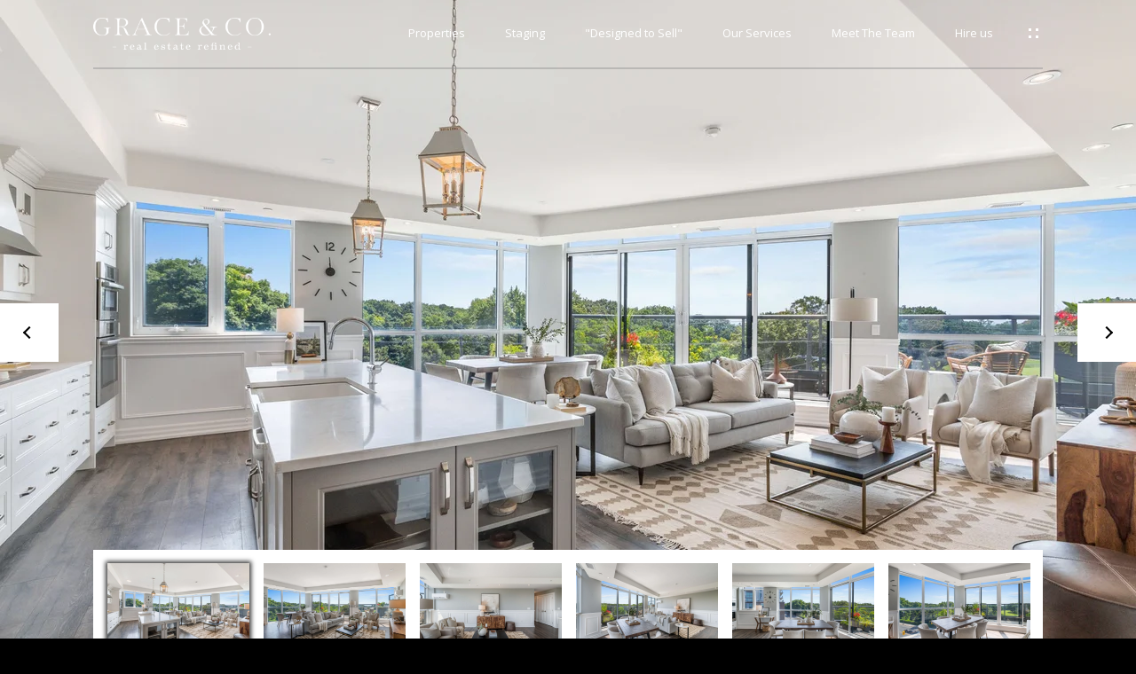

--- FILE ---
content_type: text/html; charset=utf-8
request_url: https://bss.luxurypresence.com/buttons/googleOneTap?companyId=f9403241-fbff-4452-9a12-a89bce022ac0&websiteId=a61288de-36a7-4cb1-a7ff-212546a4dfe1&pageId=3a0f2564-1314-42be-9b75-145fd4d69598&sourceUrl=https%3A%2F%2Fgracehomes.com%2Fproperties%2F502-2a-queensbury-ave&pageMeta=%7B%22sourceResource%22%3A%22properties%22%2C%22pageElementId%22%3A%22584419c6-b6f1-4923-8de1-87beea960ae8%22%2C%22pageQueryVariables%22%3A%7B%22property%22%3A%7B%22id%22%3A%22584419c6-b6f1-4923-8de1-87beea960ae8%22%7D%2C%22properties%22%3A%7B%22relatedNeighborhoodPropertyId%22%3A%22584419c6-b6f1-4923-8de1-87beea960ae8%22%2C%22sort%22%3A%22salesPrice%22%7D%2C%22neighborhood%22%3A%7B%7D%2C%22pressReleases%22%3A%7B%22propertyId%22%3A%22584419c6-b6f1-4923-8de1-87beea960ae8%22%7D%7D%7D
body_size: 2826
content:
<style>
  html, body {margin: 0; padding: 0;}
</style>
<script src="https://accounts.google.com/gsi/client" async defer></script>
<script>
const parseURL = (url) => {
    const a = document.createElement('a');
    a.href = url;
    return a.origin;
}

const login = (token, provider, source)  => {
  const origin = (window.location != window.parent.location)
    ? parseURL(document.referrer)
    : window.location.origin;  
  const xhr = new XMLHttpRequest();
  xhr.responseType = 'json';
  xhr.onreadystatechange = function() {
    if (xhr.readyState === 4) {
      const response = xhr.response;
      const msg = {
        event: response.status,
        provider: provider,
        source: source,
        token: token
      }
      window.parent.postMessage(msg, origin);
    }
  }
  xhr.withCredentials = true;
  xhr.open('POST', `${origin}/api/v1/auth/login`, true);
  xhr.setRequestHeader("Content-Type", "application/json;charset=UTF-8");
  xhr.send(JSON.stringify({
    token,
    provider,
    source,
    websiteId: 'a61288de-36a7-4cb1-a7ff-212546a4dfe1',
    companyId: 'f9403241-fbff-4452-9a12-a89bce022ac0',
    pageId: '3a0f2564-1314-42be-9b75-145fd4d69598',
    sourceUrl: 'https://gracehomes.com/properties/502-2a-queensbury-ave',
    pageMeta: '{"sourceResource":"properties","pageElementId":"584419c6-b6f1-4923-8de1-87beea960ae8","pageQueryVariables":{"property":{"id":"584419c6-b6f1-4923-8de1-87beea960ae8"},"properties":{"relatedNeighborhoodPropertyId":"584419c6-b6f1-4923-8de1-87beea960ae8","sort":"salesPrice"},"neighborhood":{},"pressReleases":{"propertyId":"584419c6-b6f1-4923-8de1-87beea960ae8"}}}',
    utm: '',
    referrer: ''
  }));
}

function getExpirationCookie(expiresInMiliseconds) {
  const tomorrow  = new Date(Date.now() + expiresInMiliseconds); // The Date object returns today's timestamp
  return `gracehomes.com-SID=true; expires=${tomorrow.toUTCString()}; path=/; Secure; SameSite=None`;
}

function handleCredentialResponse(response) {
  document.cookie = getExpirationCookie(24 * 60 * 60 * 1000); // 1 day
  login(response.credential, 'GOOGLE', 'GOOGLE_SIGN_ON');
}

function handleClose() {
  const msg = {
    event: 'cancel',
    provider: 'GOOGLE',
    source: 'GOOGLE_SIGN_ON'
  }
  const origin = (window.location != window.parent.location)
    ? parseURL(document.referrer)
    : window.location.origin;
  window.parent.postMessage(msg, origin);
  document.cookie = getExpirationCookie(2 * 60 * 60 * 1000); // 2 hours
}

</script>
<div id="g_id_onload"
  data-client_id="673515100752-7s6f6j0qab4skl22cjpp7eirb2rjmfcg.apps.googleusercontent.com"
  data-callback="handleCredentialResponse"
  data-intermediate_iframe_close_callback="handleClose"
  data-state_cookie_domain = "gracehomes.com"
  data-allowed_parent_origin="https://gracehomes.com"
  data-skip_prompt_cookie="gracehomes.com-SID"
  data-cancel_on_tap_outside="false"
></div>